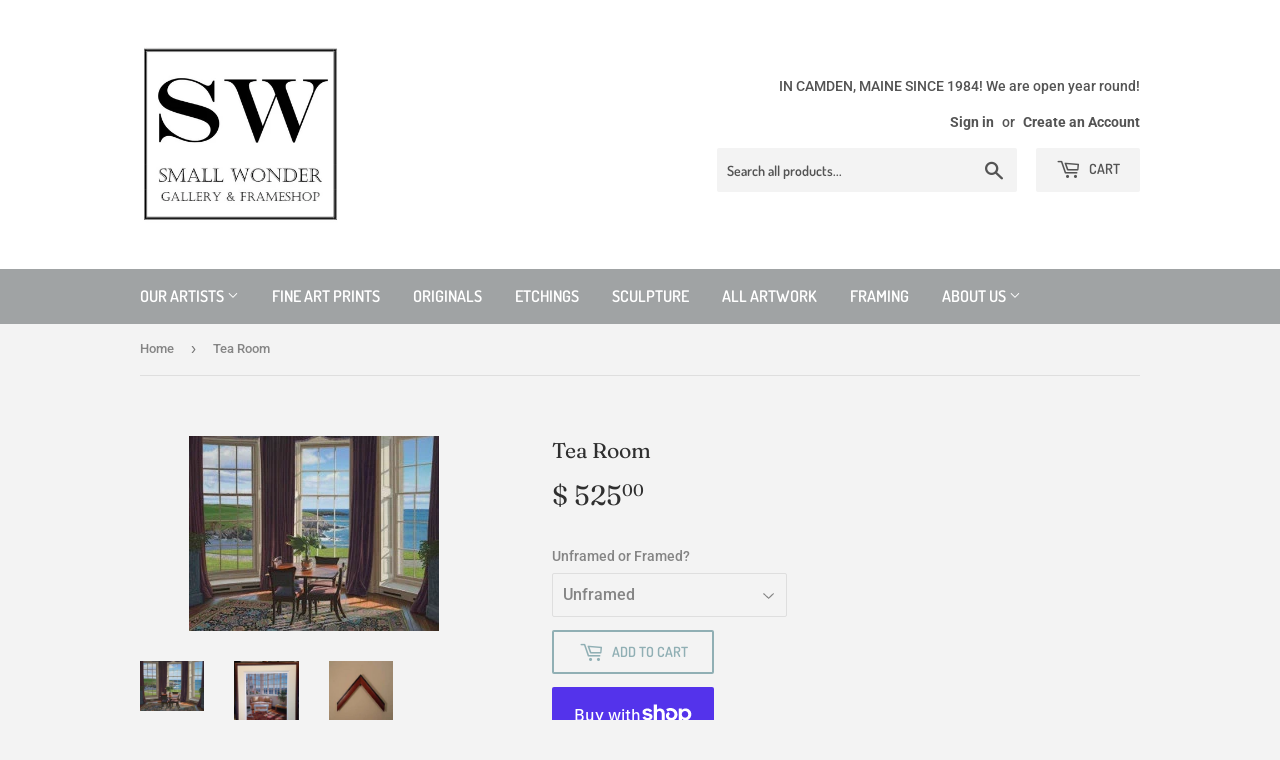

--- FILE ---
content_type: text/html; charset=utf-8
request_url: https://small-wonder-gallery.myshopify.com/products/tea-room
body_size: 16321
content:
<!doctype html>
<html class="no-touch no-js">
<head>
  <script>(function(H){H.className=H.className.replace(/\bno-js\b/,'js')})(document.documentElement)</script>
  <!-- Basic page needs ================================================== -->
  <meta charset="utf-8">
  <meta http-equiv="X-UA-Compatible" content="IE=edge,chrome=1">

  
  <link rel="shortcut icon" href="//small-wonder-gallery.myshopify.com/cdn/shop/files/Sq_Logo_32x32.jpg?v=1614329225" type="image/png" />
  

  <!-- Title and description ================================================== -->
  <title>
  Tea Room &ndash; Small Wonder Gallery
  </title>

  
    <meta name="description" content="Tea Room is a classic, elegant piece by Edward Gordon. Tea Room, a limited-edition giclee print, is 20&quot; x 25.5&quot; unframed; framed like the sample (of Garden Room) with a double acid-free mat and a dark wood frame with a black cap, it&#39;s approx. 29&quot; x 36&quot;. This piece also comes in a smaller size approximately 5.5&quot; x 7&quot;.">
  

  <!-- Product meta ================================================== -->
  <!-- /snippets/social-meta-tags.liquid -->




<meta property="og:site_name" content="Small Wonder Gallery">
<meta property="og:url" content="https://small-wonder-gallery.myshopify.com/products/tea-room">
<meta property="og:title" content="Tea Room">
<meta property="og:type" content="product">
<meta property="og:description" content="Tea Room is a classic, elegant piece by Edward Gordon. Tea Room, a limited-edition giclee print, is 20&quot; x 25.5&quot; unframed; framed like the sample (of Garden Room) with a double acid-free mat and a dark wood frame with a black cap, it&#39;s approx. 29&quot; x 36&quot;. This piece also comes in a smaller size approximately 5.5&quot; x 7&quot;.">

  <meta property="og:price:amount" content="525.00">
  <meta property="og:price:currency" content="USD">

<meta property="og:image" content="http://small-wonder-gallery.myshopify.com/cdn/shop/products/tearoom_1200x1200.jpg?v=1449603222"><meta property="og:image" content="http://small-wonder-gallery.myshopify.com/cdn/shop/products/garden_room_framed_c10d3742-6043-4f56-8402-9ad40843a1e8_1200x1200.JPG?v=1449603222"><meta property="og:image" content="http://small-wonder-gallery.myshopify.com/cdn/shop/products/WM2126_235x235_a485499a-b2da-411a-a573-18c9d03d5259_1200x1200.jpg?v=1449610958">
<meta property="og:image:secure_url" content="https://small-wonder-gallery.myshopify.com/cdn/shop/products/tearoom_1200x1200.jpg?v=1449603222"><meta property="og:image:secure_url" content="https://small-wonder-gallery.myshopify.com/cdn/shop/products/garden_room_framed_c10d3742-6043-4f56-8402-9ad40843a1e8_1200x1200.JPG?v=1449603222"><meta property="og:image:secure_url" content="https://small-wonder-gallery.myshopify.com/cdn/shop/products/WM2126_235x235_a485499a-b2da-411a-a573-18c9d03d5259_1200x1200.jpg?v=1449610958">


<meta name="twitter:card" content="summary_large_image">
<meta name="twitter:title" content="Tea Room">
<meta name="twitter:description" content="Tea Room is a classic, elegant piece by Edward Gordon. Tea Room, a limited-edition giclee print, is 20&quot; x 25.5&quot; unframed; framed like the sample (of Garden Room) with a double acid-free mat and a dark wood frame with a black cap, it&#39;s approx. 29&quot; x 36&quot;. This piece also comes in a smaller size approximately 5.5&quot; x 7&quot;.">


  <!-- Helpers ================================================== -->
  <link rel="canonical" href="https://small-wonder-gallery.myshopify.com/products/tea-room">
  <meta name="viewport" content="width=device-width,initial-scale=1">

  <!-- CSS ================================================== -->
  <link href="//small-wonder-gallery.myshopify.com/cdn/shop/t/3/assets/theme.scss.css?v=141026188794828015951762633377" rel="stylesheet" type="text/css" media="all" />

  <!-- Header hook for plugins ================================================== -->
  <script>window.performance && window.performance.mark && window.performance.mark('shopify.content_for_header.start');</script><meta id="shopify-digital-wallet" name="shopify-digital-wallet" content="/10463180/digital_wallets/dialog">
<meta name="shopify-checkout-api-token" content="ca3f035bca650f9e091625c0fdfef91c">
<link rel="alternate" type="application/json+oembed" href="https://small-wonder-gallery.myshopify.com/products/tea-room.oembed">
<script async="async" src="/checkouts/internal/preloads.js?locale=en-US"></script>
<link rel="preconnect" href="https://shop.app" crossorigin="anonymous">
<script async="async" src="https://shop.app/checkouts/internal/preloads.js?locale=en-US&shop_id=10463180" crossorigin="anonymous"></script>
<script id="shopify-features" type="application/json">{"accessToken":"ca3f035bca650f9e091625c0fdfef91c","betas":["rich-media-storefront-analytics"],"domain":"small-wonder-gallery.myshopify.com","predictiveSearch":true,"shopId":10463180,"locale":"en"}</script>
<script>var Shopify = Shopify || {};
Shopify.shop = "small-wonder-gallery.myshopify.com";
Shopify.locale = "en";
Shopify.currency = {"active":"USD","rate":"1.0"};
Shopify.country = "US";
Shopify.theme = {"name":"Supply","id":82938298452,"schema_name":"Supply","schema_version":"8.9.23","theme_store_id":679,"role":"main"};
Shopify.theme.handle = "null";
Shopify.theme.style = {"id":null,"handle":null};
Shopify.cdnHost = "small-wonder-gallery.myshopify.com/cdn";
Shopify.routes = Shopify.routes || {};
Shopify.routes.root = "/";</script>
<script type="module">!function(o){(o.Shopify=o.Shopify||{}).modules=!0}(window);</script>
<script>!function(o){function n(){var o=[];function n(){o.push(Array.prototype.slice.apply(arguments))}return n.q=o,n}var t=o.Shopify=o.Shopify||{};t.loadFeatures=n(),t.autoloadFeatures=n()}(window);</script>
<script>
  window.ShopifyPay = window.ShopifyPay || {};
  window.ShopifyPay.apiHost = "shop.app\/pay";
  window.ShopifyPay.redirectState = null;
</script>
<script id="shop-js-analytics" type="application/json">{"pageType":"product"}</script>
<script defer="defer" async type="module" src="//small-wonder-gallery.myshopify.com/cdn/shopifycloud/shop-js/modules/v2/client.init-shop-cart-sync_IZsNAliE.en.esm.js"></script>
<script defer="defer" async type="module" src="//small-wonder-gallery.myshopify.com/cdn/shopifycloud/shop-js/modules/v2/chunk.common_0OUaOowp.esm.js"></script>
<script type="module">
  await import("//small-wonder-gallery.myshopify.com/cdn/shopifycloud/shop-js/modules/v2/client.init-shop-cart-sync_IZsNAliE.en.esm.js");
await import("//small-wonder-gallery.myshopify.com/cdn/shopifycloud/shop-js/modules/v2/chunk.common_0OUaOowp.esm.js");

  window.Shopify.SignInWithShop?.initShopCartSync?.({"fedCMEnabled":true,"windoidEnabled":true});

</script>
<script>
  window.Shopify = window.Shopify || {};
  if (!window.Shopify.featureAssets) window.Shopify.featureAssets = {};
  window.Shopify.featureAssets['shop-js'] = {"shop-cart-sync":["modules/v2/client.shop-cart-sync_DLOhI_0X.en.esm.js","modules/v2/chunk.common_0OUaOowp.esm.js"],"init-fed-cm":["modules/v2/client.init-fed-cm_C6YtU0w6.en.esm.js","modules/v2/chunk.common_0OUaOowp.esm.js"],"shop-button":["modules/v2/client.shop-button_BCMx7GTG.en.esm.js","modules/v2/chunk.common_0OUaOowp.esm.js"],"shop-cash-offers":["modules/v2/client.shop-cash-offers_BT26qb5j.en.esm.js","modules/v2/chunk.common_0OUaOowp.esm.js","modules/v2/chunk.modal_CGo_dVj3.esm.js"],"init-windoid":["modules/v2/client.init-windoid_B9PkRMql.en.esm.js","modules/v2/chunk.common_0OUaOowp.esm.js"],"init-shop-email-lookup-coordinator":["modules/v2/client.init-shop-email-lookup-coordinator_DZkqjsbU.en.esm.js","modules/v2/chunk.common_0OUaOowp.esm.js"],"shop-toast-manager":["modules/v2/client.shop-toast-manager_Di2EnuM7.en.esm.js","modules/v2/chunk.common_0OUaOowp.esm.js"],"shop-login-button":["modules/v2/client.shop-login-button_BtqW_SIO.en.esm.js","modules/v2/chunk.common_0OUaOowp.esm.js","modules/v2/chunk.modal_CGo_dVj3.esm.js"],"avatar":["modules/v2/client.avatar_BTnouDA3.en.esm.js"],"pay-button":["modules/v2/client.pay-button_CWa-C9R1.en.esm.js","modules/v2/chunk.common_0OUaOowp.esm.js"],"init-shop-cart-sync":["modules/v2/client.init-shop-cart-sync_IZsNAliE.en.esm.js","modules/v2/chunk.common_0OUaOowp.esm.js"],"init-customer-accounts":["modules/v2/client.init-customer-accounts_DenGwJTU.en.esm.js","modules/v2/client.shop-login-button_BtqW_SIO.en.esm.js","modules/v2/chunk.common_0OUaOowp.esm.js","modules/v2/chunk.modal_CGo_dVj3.esm.js"],"init-shop-for-new-customer-accounts":["modules/v2/client.init-shop-for-new-customer-accounts_JdHXxpS9.en.esm.js","modules/v2/client.shop-login-button_BtqW_SIO.en.esm.js","modules/v2/chunk.common_0OUaOowp.esm.js","modules/v2/chunk.modal_CGo_dVj3.esm.js"],"init-customer-accounts-sign-up":["modules/v2/client.init-customer-accounts-sign-up_D6__K_p8.en.esm.js","modules/v2/client.shop-login-button_BtqW_SIO.en.esm.js","modules/v2/chunk.common_0OUaOowp.esm.js","modules/v2/chunk.modal_CGo_dVj3.esm.js"],"checkout-modal":["modules/v2/client.checkout-modal_C_ZQDY6s.en.esm.js","modules/v2/chunk.common_0OUaOowp.esm.js","modules/v2/chunk.modal_CGo_dVj3.esm.js"],"shop-follow-button":["modules/v2/client.shop-follow-button_XetIsj8l.en.esm.js","modules/v2/chunk.common_0OUaOowp.esm.js","modules/v2/chunk.modal_CGo_dVj3.esm.js"],"lead-capture":["modules/v2/client.lead-capture_DvA72MRN.en.esm.js","modules/v2/chunk.common_0OUaOowp.esm.js","modules/v2/chunk.modal_CGo_dVj3.esm.js"],"shop-login":["modules/v2/client.shop-login_ClXNxyh6.en.esm.js","modules/v2/chunk.common_0OUaOowp.esm.js","modules/v2/chunk.modal_CGo_dVj3.esm.js"],"payment-terms":["modules/v2/client.payment-terms_CNlwjfZz.en.esm.js","modules/v2/chunk.common_0OUaOowp.esm.js","modules/v2/chunk.modal_CGo_dVj3.esm.js"]};
</script>
<script id="__st">var __st={"a":10463180,"offset":-18000,"reqid":"8cd03ba8-78ed-4721-b256-760d8f196342-1768527137","pageurl":"small-wonder-gallery.myshopify.com\/products\/tea-room","u":"eb695d5a0a9e","p":"product","rtyp":"product","rid":4024159238};</script>
<script>window.ShopifyPaypalV4VisibilityTracking = true;</script>
<script id="captcha-bootstrap">!function(){'use strict';const t='contact',e='account',n='new_comment',o=[[t,t],['blogs',n],['comments',n],[t,'customer']],c=[[e,'customer_login'],[e,'guest_login'],[e,'recover_customer_password'],[e,'create_customer']],r=t=>t.map((([t,e])=>`form[action*='/${t}']:not([data-nocaptcha='true']) input[name='form_type'][value='${e}']`)).join(','),a=t=>()=>t?[...document.querySelectorAll(t)].map((t=>t.form)):[];function s(){const t=[...o],e=r(t);return a(e)}const i='password',u='form_key',d=['recaptcha-v3-token','g-recaptcha-response','h-captcha-response',i],f=()=>{try{return window.sessionStorage}catch{return}},m='__shopify_v',_=t=>t.elements[u];function p(t,e,n=!1){try{const o=window.sessionStorage,c=JSON.parse(o.getItem(e)),{data:r}=function(t){const{data:e,action:n}=t;return t[m]||n?{data:e,action:n}:{data:t,action:n}}(c);for(const[e,n]of Object.entries(r))t.elements[e]&&(t.elements[e].value=n);n&&o.removeItem(e)}catch(o){console.error('form repopulation failed',{error:o})}}const l='form_type',E='cptcha';function T(t){t.dataset[E]=!0}const w=window,h=w.document,L='Shopify',v='ce_forms',y='captcha';let A=!1;((t,e)=>{const n=(g='f06e6c50-85a8-45c8-87d0-21a2b65856fe',I='https://cdn.shopify.com/shopifycloud/storefront-forms-hcaptcha/ce_storefront_forms_captcha_hcaptcha.v1.5.2.iife.js',D={infoText:'Protected by hCaptcha',privacyText:'Privacy',termsText:'Terms'},(t,e,n)=>{const o=w[L][v],c=o.bindForm;if(c)return c(t,g,e,D).then(n);var r;o.q.push([[t,g,e,D],n]),r=I,A||(h.body.append(Object.assign(h.createElement('script'),{id:'captcha-provider',async:!0,src:r})),A=!0)});var g,I,D;w[L]=w[L]||{},w[L][v]=w[L][v]||{},w[L][v].q=[],w[L][y]=w[L][y]||{},w[L][y].protect=function(t,e){n(t,void 0,e),T(t)},Object.freeze(w[L][y]),function(t,e,n,w,h,L){const[v,y,A,g]=function(t,e,n){const i=e?o:[],u=t?c:[],d=[...i,...u],f=r(d),m=r(i),_=r(d.filter((([t,e])=>n.includes(e))));return[a(f),a(m),a(_),s()]}(w,h,L),I=t=>{const e=t.target;return e instanceof HTMLFormElement?e:e&&e.form},D=t=>v().includes(t);t.addEventListener('submit',(t=>{const e=I(t);if(!e)return;const n=D(e)&&!e.dataset.hcaptchaBound&&!e.dataset.recaptchaBound,o=_(e),c=g().includes(e)&&(!o||!o.value);(n||c)&&t.preventDefault(),c&&!n&&(function(t){try{if(!f())return;!function(t){const e=f();if(!e)return;const n=_(t);if(!n)return;const o=n.value;o&&e.removeItem(o)}(t);const e=Array.from(Array(32),(()=>Math.random().toString(36)[2])).join('');!function(t,e){_(t)||t.append(Object.assign(document.createElement('input'),{type:'hidden',name:u})),t.elements[u].value=e}(t,e),function(t,e){const n=f();if(!n)return;const o=[...t.querySelectorAll(`input[type='${i}']`)].map((({name:t})=>t)),c=[...d,...o],r={};for(const[a,s]of new FormData(t).entries())c.includes(a)||(r[a]=s);n.setItem(e,JSON.stringify({[m]:1,action:t.action,data:r}))}(t,e)}catch(e){console.error('failed to persist form',e)}}(e),e.submit())}));const S=(t,e)=>{t&&!t.dataset[E]&&(n(t,e.some((e=>e===t))),T(t))};for(const o of['focusin','change'])t.addEventListener(o,(t=>{const e=I(t);D(e)&&S(e,y())}));const B=e.get('form_key'),M=e.get(l),P=B&&M;t.addEventListener('DOMContentLoaded',(()=>{const t=y();if(P)for(const e of t)e.elements[l].value===M&&p(e,B);[...new Set([...A(),...v().filter((t=>'true'===t.dataset.shopifyCaptcha))])].forEach((e=>S(e,t)))}))}(h,new URLSearchParams(w.location.search),n,t,e,['guest_login'])})(!0,!0)}();</script>
<script integrity="sha256-4kQ18oKyAcykRKYeNunJcIwy7WH5gtpwJnB7kiuLZ1E=" data-source-attribution="shopify.loadfeatures" defer="defer" src="//small-wonder-gallery.myshopify.com/cdn/shopifycloud/storefront/assets/storefront/load_feature-a0a9edcb.js" crossorigin="anonymous"></script>
<script crossorigin="anonymous" defer="defer" src="//small-wonder-gallery.myshopify.com/cdn/shopifycloud/storefront/assets/shopify_pay/storefront-65b4c6d7.js?v=20250812"></script>
<script data-source-attribution="shopify.dynamic_checkout.dynamic.init">var Shopify=Shopify||{};Shopify.PaymentButton=Shopify.PaymentButton||{isStorefrontPortableWallets:!0,init:function(){window.Shopify.PaymentButton.init=function(){};var t=document.createElement("script");t.src="https://small-wonder-gallery.myshopify.com/cdn/shopifycloud/portable-wallets/latest/portable-wallets.en.js",t.type="module",document.head.appendChild(t)}};
</script>
<script data-source-attribution="shopify.dynamic_checkout.buyer_consent">
  function portableWalletsHideBuyerConsent(e){var t=document.getElementById("shopify-buyer-consent"),n=document.getElementById("shopify-subscription-policy-button");t&&n&&(t.classList.add("hidden"),t.setAttribute("aria-hidden","true"),n.removeEventListener("click",e))}function portableWalletsShowBuyerConsent(e){var t=document.getElementById("shopify-buyer-consent"),n=document.getElementById("shopify-subscription-policy-button");t&&n&&(t.classList.remove("hidden"),t.removeAttribute("aria-hidden"),n.addEventListener("click",e))}window.Shopify?.PaymentButton&&(window.Shopify.PaymentButton.hideBuyerConsent=portableWalletsHideBuyerConsent,window.Shopify.PaymentButton.showBuyerConsent=portableWalletsShowBuyerConsent);
</script>
<script>
  function portableWalletsCleanup(e){e&&e.src&&console.error("Failed to load portable wallets script "+e.src);var t=document.querySelectorAll("shopify-accelerated-checkout .shopify-payment-button__skeleton, shopify-accelerated-checkout-cart .wallet-cart-button__skeleton"),e=document.getElementById("shopify-buyer-consent");for(let e=0;e<t.length;e++)t[e].remove();e&&e.remove()}function portableWalletsNotLoadedAsModule(e){e instanceof ErrorEvent&&"string"==typeof e.message&&e.message.includes("import.meta")&&"string"==typeof e.filename&&e.filename.includes("portable-wallets")&&(window.removeEventListener("error",portableWalletsNotLoadedAsModule),window.Shopify.PaymentButton.failedToLoad=e,"loading"===document.readyState?document.addEventListener("DOMContentLoaded",window.Shopify.PaymentButton.init):window.Shopify.PaymentButton.init())}window.addEventListener("error",portableWalletsNotLoadedAsModule);
</script>

<script type="module" src="https://small-wonder-gallery.myshopify.com/cdn/shopifycloud/portable-wallets/latest/portable-wallets.en.js" onError="portableWalletsCleanup(this)" crossorigin="anonymous"></script>
<script nomodule>
  document.addEventListener("DOMContentLoaded", portableWalletsCleanup);
</script>

<link id="shopify-accelerated-checkout-styles" rel="stylesheet" media="screen" href="https://small-wonder-gallery.myshopify.com/cdn/shopifycloud/portable-wallets/latest/accelerated-checkout-backwards-compat.css" crossorigin="anonymous">
<style id="shopify-accelerated-checkout-cart">
        #shopify-buyer-consent {
  margin-top: 1em;
  display: inline-block;
  width: 100%;
}

#shopify-buyer-consent.hidden {
  display: none;
}

#shopify-subscription-policy-button {
  background: none;
  border: none;
  padding: 0;
  text-decoration: underline;
  font-size: inherit;
  cursor: pointer;
}

#shopify-subscription-policy-button::before {
  box-shadow: none;
}

      </style>

<script>window.performance && window.performance.mark && window.performance.mark('shopify.content_for_header.end');</script>

  
  

  <script src="//small-wonder-gallery.myshopify.com/cdn/shop/t/3/assets/jquery-2.2.3.min.js?v=58211863146907186831591464447" type="text/javascript"></script>

  <script src="//small-wonder-gallery.myshopify.com/cdn/shop/t/3/assets/lazysizes.min.js?v=8147953233334221341591464448" async="async"></script>
  <script src="//small-wonder-gallery.myshopify.com/cdn/shop/t/3/assets/vendor.js?v=106177282645720727331591464450" defer="defer"></script>
  <script src="//small-wonder-gallery.myshopify.com/cdn/shop/t/3/assets/theme.js?v=92575746960628873701591918427" defer="defer"></script>


<link href="https://monorail-edge.shopifysvc.com" rel="dns-prefetch">
<script>(function(){if ("sendBeacon" in navigator && "performance" in window) {try {var session_token_from_headers = performance.getEntriesByType('navigation')[0].serverTiming.find(x => x.name == '_s').description;} catch {var session_token_from_headers = undefined;}var session_cookie_matches = document.cookie.match(/_shopify_s=([^;]*)/);var session_token_from_cookie = session_cookie_matches && session_cookie_matches.length === 2 ? session_cookie_matches[1] : "";var session_token = session_token_from_headers || session_token_from_cookie || "";function handle_abandonment_event(e) {var entries = performance.getEntries().filter(function(entry) {return /monorail-edge.shopifysvc.com/.test(entry.name);});if (!window.abandonment_tracked && entries.length === 0) {window.abandonment_tracked = true;var currentMs = Date.now();var navigation_start = performance.timing.navigationStart;var payload = {shop_id: 10463180,url: window.location.href,navigation_start,duration: currentMs - navigation_start,session_token,page_type: "product"};window.navigator.sendBeacon("https://monorail-edge.shopifysvc.com/v1/produce", JSON.stringify({schema_id: "online_store_buyer_site_abandonment/1.1",payload: payload,metadata: {event_created_at_ms: currentMs,event_sent_at_ms: currentMs}}));}}window.addEventListener('pagehide', handle_abandonment_event);}}());</script>
<script id="web-pixels-manager-setup">(function e(e,d,r,n,o){if(void 0===o&&(o={}),!Boolean(null===(a=null===(i=window.Shopify)||void 0===i?void 0:i.analytics)||void 0===a?void 0:a.replayQueue)){var i,a;window.Shopify=window.Shopify||{};var t=window.Shopify;t.analytics=t.analytics||{};var s=t.analytics;s.replayQueue=[],s.publish=function(e,d,r){return s.replayQueue.push([e,d,r]),!0};try{self.performance.mark("wpm:start")}catch(e){}var l=function(){var e={modern:/Edge?\/(1{2}[4-9]|1[2-9]\d|[2-9]\d{2}|\d{4,})\.\d+(\.\d+|)|Firefox\/(1{2}[4-9]|1[2-9]\d|[2-9]\d{2}|\d{4,})\.\d+(\.\d+|)|Chrom(ium|e)\/(9{2}|\d{3,})\.\d+(\.\d+|)|(Maci|X1{2}).+ Version\/(15\.\d+|(1[6-9]|[2-9]\d|\d{3,})\.\d+)([,.]\d+|)( \(\w+\)|)( Mobile\/\w+|) Safari\/|Chrome.+OPR\/(9{2}|\d{3,})\.\d+\.\d+|(CPU[ +]OS|iPhone[ +]OS|CPU[ +]iPhone|CPU IPhone OS|CPU iPad OS)[ +]+(15[._]\d+|(1[6-9]|[2-9]\d|\d{3,})[._]\d+)([._]\d+|)|Android:?[ /-](13[3-9]|1[4-9]\d|[2-9]\d{2}|\d{4,})(\.\d+|)(\.\d+|)|Android.+Firefox\/(13[5-9]|1[4-9]\d|[2-9]\d{2}|\d{4,})\.\d+(\.\d+|)|Android.+Chrom(ium|e)\/(13[3-9]|1[4-9]\d|[2-9]\d{2}|\d{4,})\.\d+(\.\d+|)|SamsungBrowser\/([2-9]\d|\d{3,})\.\d+/,legacy:/Edge?\/(1[6-9]|[2-9]\d|\d{3,})\.\d+(\.\d+|)|Firefox\/(5[4-9]|[6-9]\d|\d{3,})\.\d+(\.\d+|)|Chrom(ium|e)\/(5[1-9]|[6-9]\d|\d{3,})\.\d+(\.\d+|)([\d.]+$|.*Safari\/(?![\d.]+ Edge\/[\d.]+$))|(Maci|X1{2}).+ Version\/(10\.\d+|(1[1-9]|[2-9]\d|\d{3,})\.\d+)([,.]\d+|)( \(\w+\)|)( Mobile\/\w+|) Safari\/|Chrome.+OPR\/(3[89]|[4-9]\d|\d{3,})\.\d+\.\d+|(CPU[ +]OS|iPhone[ +]OS|CPU[ +]iPhone|CPU IPhone OS|CPU iPad OS)[ +]+(10[._]\d+|(1[1-9]|[2-9]\d|\d{3,})[._]\d+)([._]\d+|)|Android:?[ /-](13[3-9]|1[4-9]\d|[2-9]\d{2}|\d{4,})(\.\d+|)(\.\d+|)|Mobile Safari.+OPR\/([89]\d|\d{3,})\.\d+\.\d+|Android.+Firefox\/(13[5-9]|1[4-9]\d|[2-9]\d{2}|\d{4,})\.\d+(\.\d+|)|Android.+Chrom(ium|e)\/(13[3-9]|1[4-9]\d|[2-9]\d{2}|\d{4,})\.\d+(\.\d+|)|Android.+(UC? ?Browser|UCWEB|U3)[ /]?(15\.([5-9]|\d{2,})|(1[6-9]|[2-9]\d|\d{3,})\.\d+)\.\d+|SamsungBrowser\/(5\.\d+|([6-9]|\d{2,})\.\d+)|Android.+MQ{2}Browser\/(14(\.(9|\d{2,})|)|(1[5-9]|[2-9]\d|\d{3,})(\.\d+|))(\.\d+|)|K[Aa][Ii]OS\/(3\.\d+|([4-9]|\d{2,})\.\d+)(\.\d+|)/},d=e.modern,r=e.legacy,n=navigator.userAgent;return n.match(d)?"modern":n.match(r)?"legacy":"unknown"}(),u="modern"===l?"modern":"legacy",c=(null!=n?n:{modern:"",legacy:""})[u],f=function(e){return[e.baseUrl,"/wpm","/b",e.hashVersion,"modern"===e.buildTarget?"m":"l",".js"].join("")}({baseUrl:d,hashVersion:r,buildTarget:u}),m=function(e){var d=e.version,r=e.bundleTarget,n=e.surface,o=e.pageUrl,i=e.monorailEndpoint;return{emit:function(e){var a=e.status,t=e.errorMsg,s=(new Date).getTime(),l=JSON.stringify({metadata:{event_sent_at_ms:s},events:[{schema_id:"web_pixels_manager_load/3.1",payload:{version:d,bundle_target:r,page_url:o,status:a,surface:n,error_msg:t},metadata:{event_created_at_ms:s}}]});if(!i)return console&&console.warn&&console.warn("[Web Pixels Manager] No Monorail endpoint provided, skipping logging."),!1;try{return self.navigator.sendBeacon.bind(self.navigator)(i,l)}catch(e){}var u=new XMLHttpRequest;try{return u.open("POST",i,!0),u.setRequestHeader("Content-Type","text/plain"),u.send(l),!0}catch(e){return console&&console.warn&&console.warn("[Web Pixels Manager] Got an unhandled error while logging to Monorail."),!1}}}}({version:r,bundleTarget:l,surface:e.surface,pageUrl:self.location.href,monorailEndpoint:e.monorailEndpoint});try{o.browserTarget=l,function(e){var d=e.src,r=e.async,n=void 0===r||r,o=e.onload,i=e.onerror,a=e.sri,t=e.scriptDataAttributes,s=void 0===t?{}:t,l=document.createElement("script"),u=document.querySelector("head"),c=document.querySelector("body");if(l.async=n,l.src=d,a&&(l.integrity=a,l.crossOrigin="anonymous"),s)for(var f in s)if(Object.prototype.hasOwnProperty.call(s,f))try{l.dataset[f]=s[f]}catch(e){}if(o&&l.addEventListener("load",o),i&&l.addEventListener("error",i),u)u.appendChild(l);else{if(!c)throw new Error("Did not find a head or body element to append the script");c.appendChild(l)}}({src:f,async:!0,onload:function(){if(!function(){var e,d;return Boolean(null===(d=null===(e=window.Shopify)||void 0===e?void 0:e.analytics)||void 0===d?void 0:d.initialized)}()){var d=window.webPixelsManager.init(e)||void 0;if(d){var r=window.Shopify.analytics;r.replayQueue.forEach((function(e){var r=e[0],n=e[1],o=e[2];d.publishCustomEvent(r,n,o)})),r.replayQueue=[],r.publish=d.publishCustomEvent,r.visitor=d.visitor,r.initialized=!0}}},onerror:function(){return m.emit({status:"failed",errorMsg:"".concat(f," has failed to load")})},sri:function(e){var d=/^sha384-[A-Za-z0-9+/=]+$/;return"string"==typeof e&&d.test(e)}(c)?c:"",scriptDataAttributes:o}),m.emit({status:"loading"})}catch(e){m.emit({status:"failed",errorMsg:(null==e?void 0:e.message)||"Unknown error"})}}})({shopId: 10463180,storefrontBaseUrl: "https://small-wonder-gallery.myshopify.com",extensionsBaseUrl: "https://extensions.shopifycdn.com/cdn/shopifycloud/web-pixels-manager",monorailEndpoint: "https://monorail-edge.shopifysvc.com/unstable/produce_batch",surface: "storefront-renderer",enabledBetaFlags: ["2dca8a86"],webPixelsConfigList: [{"id":"shopify-app-pixel","configuration":"{}","eventPayloadVersion":"v1","runtimeContext":"STRICT","scriptVersion":"0450","apiClientId":"shopify-pixel","type":"APP","privacyPurposes":["ANALYTICS","MARKETING"]},{"id":"shopify-custom-pixel","eventPayloadVersion":"v1","runtimeContext":"LAX","scriptVersion":"0450","apiClientId":"shopify-pixel","type":"CUSTOM","privacyPurposes":["ANALYTICS","MARKETING"]}],isMerchantRequest: false,initData: {"shop":{"name":"Small Wonder Gallery","paymentSettings":{"currencyCode":"USD"},"myshopifyDomain":"small-wonder-gallery.myshopify.com","countryCode":"US","storefrontUrl":"https:\/\/small-wonder-gallery.myshopify.com"},"customer":null,"cart":null,"checkout":null,"productVariants":[{"price":{"amount":525.0,"currencyCode":"USD"},"product":{"title":"Tea Room","vendor":"Small Wonder Gallery","id":"4024159238","untranslatedTitle":"Tea Room","url":"\/products\/tea-room","type":""},"id":"12142265478","image":{"src":"\/\/small-wonder-gallery.myshopify.com\/cdn\/shop\/products\/tearoom.jpg?v=1449603222"},"sku":"","title":"Unframed","untranslatedTitle":"Unframed"},{"price":{"amount":795.0,"currencyCode":"USD"},"product":{"title":"Tea Room","vendor":"Small Wonder Gallery","id":"4024159238","untranslatedTitle":"Tea Room","url":"\/products\/tea-room","type":""},"id":"12142265542","image":{"src":"\/\/small-wonder-gallery.myshopify.com\/cdn\/shop\/products\/WM2126_235x235_a485499a-b2da-411a-a573-18c9d03d5259.jpg?v=1449610958"},"sku":"","title":"Framed","untranslatedTitle":"Framed"}],"purchasingCompany":null},},"https://small-wonder-gallery.myshopify.com/cdn","fcfee988w5aeb613cpc8e4bc33m6693e112",{"modern":"","legacy":""},{"shopId":"10463180","storefrontBaseUrl":"https:\/\/small-wonder-gallery.myshopify.com","extensionBaseUrl":"https:\/\/extensions.shopifycdn.com\/cdn\/shopifycloud\/web-pixels-manager","surface":"storefront-renderer","enabledBetaFlags":"[\"2dca8a86\"]","isMerchantRequest":"false","hashVersion":"fcfee988w5aeb613cpc8e4bc33m6693e112","publish":"custom","events":"[[\"page_viewed\",{}],[\"product_viewed\",{\"productVariant\":{\"price\":{\"amount\":525.0,\"currencyCode\":\"USD\"},\"product\":{\"title\":\"Tea Room\",\"vendor\":\"Small Wonder Gallery\",\"id\":\"4024159238\",\"untranslatedTitle\":\"Tea Room\",\"url\":\"\/products\/tea-room\",\"type\":\"\"},\"id\":\"12142265478\",\"image\":{\"src\":\"\/\/small-wonder-gallery.myshopify.com\/cdn\/shop\/products\/tearoom.jpg?v=1449603222\"},\"sku\":\"\",\"title\":\"Unframed\",\"untranslatedTitle\":\"Unframed\"}}]]"});</script><script>
  window.ShopifyAnalytics = window.ShopifyAnalytics || {};
  window.ShopifyAnalytics.meta = window.ShopifyAnalytics.meta || {};
  window.ShopifyAnalytics.meta.currency = 'USD';
  var meta = {"product":{"id":4024159238,"gid":"gid:\/\/shopify\/Product\/4024159238","vendor":"Small Wonder Gallery","type":"","handle":"tea-room","variants":[{"id":12142265478,"price":52500,"name":"Tea Room - Unframed","public_title":"Unframed","sku":""},{"id":12142265542,"price":79500,"name":"Tea Room - Framed","public_title":"Framed","sku":""}],"remote":false},"page":{"pageType":"product","resourceType":"product","resourceId":4024159238,"requestId":"8cd03ba8-78ed-4721-b256-760d8f196342-1768527137"}};
  for (var attr in meta) {
    window.ShopifyAnalytics.meta[attr] = meta[attr];
  }
</script>
<script class="analytics">
  (function () {
    var customDocumentWrite = function(content) {
      var jquery = null;

      if (window.jQuery) {
        jquery = window.jQuery;
      } else if (window.Checkout && window.Checkout.$) {
        jquery = window.Checkout.$;
      }

      if (jquery) {
        jquery('body').append(content);
      }
    };

    var hasLoggedConversion = function(token) {
      if (token) {
        return document.cookie.indexOf('loggedConversion=' + token) !== -1;
      }
      return false;
    }

    var setCookieIfConversion = function(token) {
      if (token) {
        var twoMonthsFromNow = new Date(Date.now());
        twoMonthsFromNow.setMonth(twoMonthsFromNow.getMonth() + 2);

        document.cookie = 'loggedConversion=' + token + '; expires=' + twoMonthsFromNow;
      }
    }

    var trekkie = window.ShopifyAnalytics.lib = window.trekkie = window.trekkie || [];
    if (trekkie.integrations) {
      return;
    }
    trekkie.methods = [
      'identify',
      'page',
      'ready',
      'track',
      'trackForm',
      'trackLink'
    ];
    trekkie.factory = function(method) {
      return function() {
        var args = Array.prototype.slice.call(arguments);
        args.unshift(method);
        trekkie.push(args);
        return trekkie;
      };
    };
    for (var i = 0; i < trekkie.methods.length; i++) {
      var key = trekkie.methods[i];
      trekkie[key] = trekkie.factory(key);
    }
    trekkie.load = function(config) {
      trekkie.config = config || {};
      trekkie.config.initialDocumentCookie = document.cookie;
      var first = document.getElementsByTagName('script')[0];
      var script = document.createElement('script');
      script.type = 'text/javascript';
      script.onerror = function(e) {
        var scriptFallback = document.createElement('script');
        scriptFallback.type = 'text/javascript';
        scriptFallback.onerror = function(error) {
                var Monorail = {
      produce: function produce(monorailDomain, schemaId, payload) {
        var currentMs = new Date().getTime();
        var event = {
          schema_id: schemaId,
          payload: payload,
          metadata: {
            event_created_at_ms: currentMs,
            event_sent_at_ms: currentMs
          }
        };
        return Monorail.sendRequest("https://" + monorailDomain + "/v1/produce", JSON.stringify(event));
      },
      sendRequest: function sendRequest(endpointUrl, payload) {
        // Try the sendBeacon API
        if (window && window.navigator && typeof window.navigator.sendBeacon === 'function' && typeof window.Blob === 'function' && !Monorail.isIos12()) {
          var blobData = new window.Blob([payload], {
            type: 'text/plain'
          });

          if (window.navigator.sendBeacon(endpointUrl, blobData)) {
            return true;
          } // sendBeacon was not successful

        } // XHR beacon

        var xhr = new XMLHttpRequest();

        try {
          xhr.open('POST', endpointUrl);
          xhr.setRequestHeader('Content-Type', 'text/plain');
          xhr.send(payload);
        } catch (e) {
          console.log(e);
        }

        return false;
      },
      isIos12: function isIos12() {
        return window.navigator.userAgent.lastIndexOf('iPhone; CPU iPhone OS 12_') !== -1 || window.navigator.userAgent.lastIndexOf('iPad; CPU OS 12_') !== -1;
      }
    };
    Monorail.produce('monorail-edge.shopifysvc.com',
      'trekkie_storefront_load_errors/1.1',
      {shop_id: 10463180,
      theme_id: 82938298452,
      app_name: "storefront",
      context_url: window.location.href,
      source_url: "//small-wonder-gallery.myshopify.com/cdn/s/trekkie.storefront.cd680fe47e6c39ca5d5df5f0a32d569bc48c0f27.min.js"});

        };
        scriptFallback.async = true;
        scriptFallback.src = '//small-wonder-gallery.myshopify.com/cdn/s/trekkie.storefront.cd680fe47e6c39ca5d5df5f0a32d569bc48c0f27.min.js';
        first.parentNode.insertBefore(scriptFallback, first);
      };
      script.async = true;
      script.src = '//small-wonder-gallery.myshopify.com/cdn/s/trekkie.storefront.cd680fe47e6c39ca5d5df5f0a32d569bc48c0f27.min.js';
      first.parentNode.insertBefore(script, first);
    };
    trekkie.load(
      {"Trekkie":{"appName":"storefront","development":false,"defaultAttributes":{"shopId":10463180,"isMerchantRequest":null,"themeId":82938298452,"themeCityHash":"6599813219345601179","contentLanguage":"en","currency":"USD","eventMetadataId":"6b34c6dd-d654-41fa-99fc-b00a1127c04c"},"isServerSideCookieWritingEnabled":true,"monorailRegion":"shop_domain","enabledBetaFlags":["65f19447"]},"Session Attribution":{},"S2S":{"facebookCapiEnabled":false,"source":"trekkie-storefront-renderer","apiClientId":580111}}
    );

    var loaded = false;
    trekkie.ready(function() {
      if (loaded) return;
      loaded = true;

      window.ShopifyAnalytics.lib = window.trekkie;

      var originalDocumentWrite = document.write;
      document.write = customDocumentWrite;
      try { window.ShopifyAnalytics.merchantGoogleAnalytics.call(this); } catch(error) {};
      document.write = originalDocumentWrite;

      window.ShopifyAnalytics.lib.page(null,{"pageType":"product","resourceType":"product","resourceId":4024159238,"requestId":"8cd03ba8-78ed-4721-b256-760d8f196342-1768527137","shopifyEmitted":true});

      var match = window.location.pathname.match(/checkouts\/(.+)\/(thank_you|post_purchase)/)
      var token = match? match[1]: undefined;
      if (!hasLoggedConversion(token)) {
        setCookieIfConversion(token);
        window.ShopifyAnalytics.lib.track("Viewed Product",{"currency":"USD","variantId":12142265478,"productId":4024159238,"productGid":"gid:\/\/shopify\/Product\/4024159238","name":"Tea Room - Unframed","price":"525.00","sku":"","brand":"Small Wonder Gallery","variant":"Unframed","category":"","nonInteraction":true,"remote":false},undefined,undefined,{"shopifyEmitted":true});
      window.ShopifyAnalytics.lib.track("monorail:\/\/trekkie_storefront_viewed_product\/1.1",{"currency":"USD","variantId":12142265478,"productId":4024159238,"productGid":"gid:\/\/shopify\/Product\/4024159238","name":"Tea Room - Unframed","price":"525.00","sku":"","brand":"Small Wonder Gallery","variant":"Unframed","category":"","nonInteraction":true,"remote":false,"referer":"https:\/\/small-wonder-gallery.myshopify.com\/products\/tea-room"});
      }
    });


        var eventsListenerScript = document.createElement('script');
        eventsListenerScript.async = true;
        eventsListenerScript.src = "//small-wonder-gallery.myshopify.com/cdn/shopifycloud/storefront/assets/shop_events_listener-3da45d37.js";
        document.getElementsByTagName('head')[0].appendChild(eventsListenerScript);

})();</script>
<script
  defer
  src="https://small-wonder-gallery.myshopify.com/cdn/shopifycloud/perf-kit/shopify-perf-kit-3.0.3.min.js"
  data-application="storefront-renderer"
  data-shop-id="10463180"
  data-render-region="gcp-us-central1"
  data-page-type="product"
  data-theme-instance-id="82938298452"
  data-theme-name="Supply"
  data-theme-version="8.9.23"
  data-monorail-region="shop_domain"
  data-resource-timing-sampling-rate="10"
  data-shs="true"
  data-shs-beacon="true"
  data-shs-export-with-fetch="true"
  data-shs-logs-sample-rate="1"
  data-shs-beacon-endpoint="https://small-wonder-gallery.myshopify.com/api/collect"
></script>
</head>

<body id="tea-room" class="template-product">

  <div id="shopify-section-header" class="shopify-section header-section"><header class="site-header" role="banner" data-section-id="header" data-section-type="header-section">
  <div class="wrapper">

    <div class="grid--full">
      <div class="grid-item large--one-half">
        
          <div class="h1 header-logo" itemscope itemtype="http://schema.org/Organization">
        
          
          

          <a href="/" itemprop="url">
            <div class="lazyload__image-wrapper no-js header-logo__image" style="max-width:200px;">
              <div style="padding-top:89.49275362318839%;">
                <img class="lazyload js"
                  data-src="//small-wonder-gallery.myshopify.com/cdn/shop/files/Sq_Logo_{width}x.jpg?v=1614329225"
                  data-widths="[180, 360, 540, 720, 900, 1080, 1296, 1512, 1728, 2048]"
                  data-aspectratio="1.1174089068825912"
                  data-sizes="auto"
                  alt="Small Wonder Gallery"
                  style="width:200px;">
              </div>
            </div>
            <noscript>
              
              <img src="//small-wonder-gallery.myshopify.com/cdn/shop/files/Sq_Logo_200x.jpg?v=1614329225"
                srcset="//small-wonder-gallery.myshopify.com/cdn/shop/files/Sq_Logo_200x.jpg?v=1614329225 1x, //small-wonder-gallery.myshopify.com/cdn/shop/files/Sq_Logo_200x@2x.jpg?v=1614329225 2x"
                alt="Small Wonder Gallery"
                itemprop="logo"
                style="max-width:200px;">
            </noscript>
          </a>
          
        
          </div>
        
      </div>

      <div class="grid-item large--one-half text-center large--text-right">
        
          <div class="site-header--text-links">
            
              

                <p>IN CAMDEN, MAINE SINCE 1984!   We are open year round!</p>

              
            

            
              <span class="site-header--meta-links medium-down--hide">
                
                  <a href="https://small-wonder-gallery.myshopify.com/customer_authentication/redirect?locale=en&amp;region_country=US" id="customer_login_link">Sign in</a>
                  <span class="site-header--spacer">or</span>
                  <a href="https://shopify.com/10463180/account?locale=en" id="customer_register_link">Create an Account</a>
                
              </span>
            
          </div>

          <br class="medium-down--hide">
        

        <form action="/search" method="get" class="search-bar" role="search">
  <input type="hidden" name="type" value="product">

  <input type="search" name="q" value="" placeholder="Search all products..." aria-label="Search all products...">
  <button type="submit" class="search-bar--submit icon-fallback-text">
    <span class="icon icon-search" aria-hidden="true"></span>
    <span class="fallback-text">Search</span>
  </button>
</form>


        <a href="/cart" class="header-cart-btn cart-toggle">
          <span class="icon icon-cart"></span>
          Cart <span class="cart-count cart-badge--desktop hidden-count">0</span>
        </a>
      </div>
    </div>

  </div>
</header>

<div id="mobileNavBar">
  <div class="display-table-cell">
    <button class="menu-toggle mobileNavBar-link" aria-controls="navBar" aria-expanded="false"><span class="icon icon-hamburger" aria-hidden="true"></span>Menu</button>
  </div>
  <div class="display-table-cell">
    <a href="/cart" class="cart-toggle mobileNavBar-link">
      <span class="icon icon-cart"></span>
      Cart <span class="cart-count hidden-count">0</span>
    </a>
  </div>
</div>

<nav class="nav-bar" id="navBar" role="navigation">
  <div class="wrapper">
    <form action="/search" method="get" class="search-bar" role="search">
  <input type="hidden" name="type" value="product">

  <input type="search" name="q" value="" placeholder="Search all products..." aria-label="Search all products...">
  <button type="submit" class="search-bar--submit icon-fallback-text">
    <span class="icon icon-search" aria-hidden="true"></span>
    <span class="fallback-text">Search</span>
  </button>
</form>

    <ul class="mobile-nav" id="MobileNav">
  
  <li class="large--hide">
    <a href="/">Home</a>
  </li>
  
  
    
      
      <li
        class="mobile-nav--has-dropdown "
        aria-haspopup="true">
        <a
          href="/pages/our-artists"
          class="mobile-nav--link"
          data-meganav-type="parent"
          >
            Our Artists
        </a>
        <button class="icon icon-arrow-down mobile-nav--button"
          aria-expanded="false"
          aria-label="Our Artists Menu">
        </button>
        <ul
          id="MenuParent-1"
          class="mobile-nav--dropdown "
          data-meganav-dropdown>
          
            
              <li>
                <a
                  href="/collections/r-gene-barbera"
                  class="mobile-nav--link"
                  data-meganav-type="child"
                  >
                    Barbera
                </a>
              </li>
            
          
            
              <li>
                <a
                  href="/collections/parks-beach"
                  class="mobile-nav--link"
                  data-meganav-type="child"
                  >
                    Beach
                </a>
              </li>
            
          
            
              <li>
                <a
                  href="/collections/william-beebe"
                  class="mobile-nav--link"
                  data-meganav-type="child"
                  >
                    Beebe
                </a>
              </li>
            
          
            
              <li>
                <a
                  href="/collections/christine-blain"
                  class="mobile-nav--link"
                  data-meganav-type="child"
                  >
                    Blain
                </a>
              </li>
            
          
            
              <li>
                <a
                  href="/collections/clive-brown"
                  class="mobile-nav--link"
                  data-meganav-type="child"
                  >
                    Brown
                </a>
              </li>
            
          
            
              <li>
                <a
                  href="/collections/carol-collette"
                  class="mobile-nav--link"
                  data-meganav-type="child"
                  >
                    Collette
                </a>
              </li>
            
          
            
              <li>
                <a
                  href="/collections/marvin-cook"
                  class="mobile-nav--link"
                  data-meganav-type="child"
                  >
                    Cook
                </a>
              </li>
            
          
            
              <li>
                <a
                  href="/collections/susan-cooney"
                  class="mobile-nav--link"
                  data-meganav-type="child"
                  >
                    Cooney
                </a>
              </li>
            
          
            
              <li>
                <a
                  href="/collections/jaymis-dugans-1"
                  class="mobile-nav--link"
                  data-meganav-type="child"
                  >
                    Dugans
                </a>
              </li>
            
          
            
              <li>
                <a
                  href="/collections/abe-goodale"
                  class="mobile-nav--link"
                  data-meganav-type="child"
                  >
                    Goodale
                </a>
              </li>
            
          
            
              <li>
                <a
                  href="/collections/edward-gordon"
                  class="mobile-nav--link"
                  data-meganav-type="child"
                  >
                    Gordon
                </a>
              </li>
            
          
            
              <li>
                <a
                  href="/collections/susan-hanna"
                  class="mobile-nav--link"
                  data-meganav-type="child"
                  >
                    Hanna
                </a>
              </li>
            
          
            
              <li>
                <a
                  href="/collections/david-henderson"
                  class="mobile-nav--link"
                  data-meganav-type="child"
                  >
                    Henderson
                </a>
              </li>
            
          
            
              <li>
                <a
                  href="/collections/judy-holder"
                  class="mobile-nav--link"
                  data-meganav-type="child"
                  >
                    Holder
                </a>
              </li>
            
          
            
              <li>
                <a
                  href="/collections/dale-hueppchen"
                  class="mobile-nav--link"
                  data-meganav-type="child"
                  >
                    Hueppchen
                </a>
              </li>
            
          
            
              <li>
                <a
                  href="/collections/jan-kilburn"
                  class="mobile-nav--link"
                  data-meganav-type="child"
                  >
                    Kilburn
                </a>
              </li>
            
          
            
              <li>
                <a
                  href="/collections/kubitz"
                  class="mobile-nav--link"
                  data-meganav-type="child"
                  >
                    Kubitz
                </a>
              </li>
            
          
            
              <li>
                <a
                  href="/collections/bonnie-labelle"
                  class="mobile-nav--link"
                  data-meganav-type="child"
                  >
                    LaBelle
                </a>
              </li>
            
          
            
              <li>
                <a
                  href="/collections/alan-magee"
                  class="mobile-nav--link"
                  data-meganav-type="child"
                  >
                    Magee
                </a>
              </li>
            
          
            
              <li>
                <a
                  href="/collections/linden-oryan"
                  class="mobile-nav--link"
                  data-meganav-type="child"
                  >
                    O&#39;Ryan
                </a>
              </li>
            
          
            
              <li>
                <a
                  href="/collections/patty-pendergast"
                  class="mobile-nav--link"
                  data-meganav-type="child"
                  >
                    Pendergast
                </a>
              </li>
            
          
            
              <li>
                <a
                  href="/collections/sarah-richards"
                  class="mobile-nav--link"
                  data-meganav-type="child"
                  >
                    Richards
                </a>
              </li>
            
          
            
              <li>
                <a
                  href="/collections/tyler-ryder"
                  class="mobile-nav--link"
                  data-meganav-type="child"
                  >
                    Ryder
                </a>
              </li>
            
          
            
              <li>
                <a
                  href="/collections/carol-sebold"
                  class="mobile-nav--link"
                  data-meganav-type="child"
                  >
                    Sebold
                </a>
              </li>
            
          
            
              <li>
                <a
                  href="/collections/lyn-snow"
                  class="mobile-nav--link"
                  data-meganav-type="child"
                  >
                    Snow
                </a>
              </li>
            
          
            
              <li>
                <a
                  href="/collections/heather-spencer"
                  class="mobile-nav--link"
                  data-meganav-type="child"
                  >
                    Spencer
                </a>
              </li>
            
          
            
              <li>
                <a
                  href="/collections/kay-sullivan"
                  class="mobile-nav--link"
                  data-meganav-type="child"
                  >
                    Sullivan
                </a>
              </li>
            
          
            
              <li>
                <a
                  href="/collections/adam-tice"
                  class="mobile-nav--link"
                  data-meganav-type="child"
                  >
                    Tice
                </a>
              </li>
            
          
            
              <li>
                <a
                  href="/collections/scott-tindall"
                  class="mobile-nav--link"
                  data-meganav-type="child"
                  >
                    Tindall
                </a>
              </li>
            
          
            
              <li>
                <a
                  href="/collections/marylu-wellwood"
                  class="mobile-nav--link"
                  data-meganav-type="child"
                  >
                    Wellwood
                </a>
              </li>
            
          
            
              <li>
                <a
                  href="/collections/beth-whitney"
                  class="mobile-nav--link"
                  data-meganav-type="child"
                  >
                    Whitney
                </a>
              </li>
            
          
            
              <li>
                <a
                  href="/collections/sherrie-york"
                  class="mobile-nav--link"
                  data-meganav-type="child"
                  >
                    York
                </a>
              </li>
            
          
        </ul>
      </li>
    
  
    
      <li>
        <a
          href="https://smallwondergallery.com/collections/fine-art-prints"
          class="mobile-nav--link"
          data-meganav-type="child"
          >
            Fine Art Prints
        </a>
      </li>
    
  
    
      <li>
        <a
          href="/collections/original-artwork"
          class="mobile-nav--link"
          data-meganav-type="child"
          >
            Originals
        </a>
      </li>
    
  
    
      <li>
        <a
          href="/collections/limited-edition-etchings"
          class="mobile-nav--link"
          data-meganav-type="child"
          >
            Etchings
        </a>
      </li>
    
  
    
      <li>
        <a
          href="/collections/sculpture"
          class="mobile-nav--link"
          data-meganav-type="child"
          >
            Sculpture
        </a>
      </li>
    
  
    
      <li>
        <a
          href="https://smallwondergallery.com/collections/all"
          class="mobile-nav--link"
          data-meganav-type="child"
          >
            All Artwork
        </a>
      </li>
    
  
    
      <li>
        <a
          href="/pages/framing"
          class="mobile-nav--link"
          data-meganav-type="child"
          >
            Framing
        </a>
      </li>
    
  
    
      
      <li
        class="mobile-nav--has-dropdown "
        aria-haspopup="true">
        <a
          href="/pages/about-us"
          class="mobile-nav--link"
          data-meganav-type="parent"
          >
            About Us
        </a>
        <button class="icon icon-arrow-down mobile-nav--button"
          aria-expanded="false"
          aria-label="About Us Menu">
        </button>
        <ul
          id="MenuParent-8"
          class="mobile-nav--dropdown "
          data-meganav-dropdown>
          
            
              <li>
                <a
                  href="/pages/about-us"
                  class="mobile-nav--link"
                  data-meganav-type="child"
                  >
                    About Us
                </a>
              </li>
            
          
            
              <li>
                <a
                  href="/pages/contact-us"
                  class="mobile-nav--link"
                  data-meganav-type="child"
                  >
                    Contact Us
                </a>
              </li>
            
          
            
              <li>
                <a
                  href="/pages/artist-biographies"
                  class="mobile-nav--link"
                  data-meganav-type="child"
                  >
                    Artists&#39; Biographies
                </a>
              </li>
            
          
            
              <li>
                <a
                  href="/pages/faqs"
                  class="mobile-nav--link"
                  data-meganav-type="child"
                  >
                    FAQs
                </a>
              </li>
            
          
        </ul>
      </li>
    
  

  
    
      <li class="customer-navlink large--hide"><a href="https://small-wonder-gallery.myshopify.com/customer_authentication/redirect?locale=en&amp;region_country=US" id="customer_login_link">Sign in</a></li>
      <li class="customer-navlink large--hide"><a href="https://shopify.com/10463180/account?locale=en" id="customer_register_link">Create an Account</a></li>
    
  
</ul>

    <ul class="site-nav" id="AccessibleNav">
  
  <li class="large--hide">
    <a href="/">Home</a>
  </li>
  
  
    
      
      <li
        class="site-nav--has-dropdown "
        aria-haspopup="true">
        <a
          href="/pages/our-artists"
          class="site-nav--link"
          data-meganav-type="parent"
          aria-controls="MenuParent-1"
          aria-expanded="false"
          >
            Our Artists
            <span class="icon icon-arrow-down" aria-hidden="true"></span>
        </a>
        <ul
          id="MenuParent-1"
          class="site-nav--dropdown "
          data-meganav-dropdown>
          
            
              <li>
                <a
                  href="/collections/r-gene-barbera"
                  class="site-nav--link"
                  data-meganav-type="child"
                  
                  tabindex="-1">
                    Barbera
                </a>
              </li>
            
          
            
              <li>
                <a
                  href="/collections/parks-beach"
                  class="site-nav--link"
                  data-meganav-type="child"
                  
                  tabindex="-1">
                    Beach
                </a>
              </li>
            
          
            
              <li>
                <a
                  href="/collections/william-beebe"
                  class="site-nav--link"
                  data-meganav-type="child"
                  
                  tabindex="-1">
                    Beebe
                </a>
              </li>
            
          
            
              <li>
                <a
                  href="/collections/christine-blain"
                  class="site-nav--link"
                  data-meganav-type="child"
                  
                  tabindex="-1">
                    Blain
                </a>
              </li>
            
          
            
              <li>
                <a
                  href="/collections/clive-brown"
                  class="site-nav--link"
                  data-meganav-type="child"
                  
                  tabindex="-1">
                    Brown
                </a>
              </li>
            
          
            
              <li>
                <a
                  href="/collections/carol-collette"
                  class="site-nav--link"
                  data-meganav-type="child"
                  
                  tabindex="-1">
                    Collette
                </a>
              </li>
            
          
            
              <li>
                <a
                  href="/collections/marvin-cook"
                  class="site-nav--link"
                  data-meganav-type="child"
                  
                  tabindex="-1">
                    Cook
                </a>
              </li>
            
          
            
              <li>
                <a
                  href="/collections/susan-cooney"
                  class="site-nav--link"
                  data-meganav-type="child"
                  
                  tabindex="-1">
                    Cooney
                </a>
              </li>
            
          
            
              <li>
                <a
                  href="/collections/jaymis-dugans-1"
                  class="site-nav--link"
                  data-meganav-type="child"
                  
                  tabindex="-1">
                    Dugans
                </a>
              </li>
            
          
            
              <li>
                <a
                  href="/collections/abe-goodale"
                  class="site-nav--link"
                  data-meganav-type="child"
                  
                  tabindex="-1">
                    Goodale
                </a>
              </li>
            
          
            
              <li>
                <a
                  href="/collections/edward-gordon"
                  class="site-nav--link"
                  data-meganav-type="child"
                  
                  tabindex="-1">
                    Gordon
                </a>
              </li>
            
          
            
              <li>
                <a
                  href="/collections/susan-hanna"
                  class="site-nav--link"
                  data-meganav-type="child"
                  
                  tabindex="-1">
                    Hanna
                </a>
              </li>
            
          
            
              <li>
                <a
                  href="/collections/david-henderson"
                  class="site-nav--link"
                  data-meganav-type="child"
                  
                  tabindex="-1">
                    Henderson
                </a>
              </li>
            
          
            
              <li>
                <a
                  href="/collections/judy-holder"
                  class="site-nav--link"
                  data-meganav-type="child"
                  
                  tabindex="-1">
                    Holder
                </a>
              </li>
            
          
            
              <li>
                <a
                  href="/collections/dale-hueppchen"
                  class="site-nav--link"
                  data-meganav-type="child"
                  
                  tabindex="-1">
                    Hueppchen
                </a>
              </li>
            
          
            
              <li>
                <a
                  href="/collections/jan-kilburn"
                  class="site-nav--link"
                  data-meganav-type="child"
                  
                  tabindex="-1">
                    Kilburn
                </a>
              </li>
            
          
            
              <li>
                <a
                  href="/collections/kubitz"
                  class="site-nav--link"
                  data-meganav-type="child"
                  
                  tabindex="-1">
                    Kubitz
                </a>
              </li>
            
          
            
              <li>
                <a
                  href="/collections/bonnie-labelle"
                  class="site-nav--link"
                  data-meganav-type="child"
                  
                  tabindex="-1">
                    LaBelle
                </a>
              </li>
            
          
            
              <li>
                <a
                  href="/collections/alan-magee"
                  class="site-nav--link"
                  data-meganav-type="child"
                  
                  tabindex="-1">
                    Magee
                </a>
              </li>
            
          
            
              <li>
                <a
                  href="/collections/linden-oryan"
                  class="site-nav--link"
                  data-meganav-type="child"
                  
                  tabindex="-1">
                    O&#39;Ryan
                </a>
              </li>
            
          
            
              <li>
                <a
                  href="/collections/patty-pendergast"
                  class="site-nav--link"
                  data-meganav-type="child"
                  
                  tabindex="-1">
                    Pendergast
                </a>
              </li>
            
          
            
              <li>
                <a
                  href="/collections/sarah-richards"
                  class="site-nav--link"
                  data-meganav-type="child"
                  
                  tabindex="-1">
                    Richards
                </a>
              </li>
            
          
            
              <li>
                <a
                  href="/collections/tyler-ryder"
                  class="site-nav--link"
                  data-meganav-type="child"
                  
                  tabindex="-1">
                    Ryder
                </a>
              </li>
            
          
            
              <li>
                <a
                  href="/collections/carol-sebold"
                  class="site-nav--link"
                  data-meganav-type="child"
                  
                  tabindex="-1">
                    Sebold
                </a>
              </li>
            
          
            
              <li>
                <a
                  href="/collections/lyn-snow"
                  class="site-nav--link"
                  data-meganav-type="child"
                  
                  tabindex="-1">
                    Snow
                </a>
              </li>
            
          
            
              <li>
                <a
                  href="/collections/heather-spencer"
                  class="site-nav--link"
                  data-meganav-type="child"
                  
                  tabindex="-1">
                    Spencer
                </a>
              </li>
            
          
            
              <li>
                <a
                  href="/collections/kay-sullivan"
                  class="site-nav--link"
                  data-meganav-type="child"
                  
                  tabindex="-1">
                    Sullivan
                </a>
              </li>
            
          
            
              <li>
                <a
                  href="/collections/adam-tice"
                  class="site-nav--link"
                  data-meganav-type="child"
                  
                  tabindex="-1">
                    Tice
                </a>
              </li>
            
          
            
              <li>
                <a
                  href="/collections/scott-tindall"
                  class="site-nav--link"
                  data-meganav-type="child"
                  
                  tabindex="-1">
                    Tindall
                </a>
              </li>
            
          
            
              <li>
                <a
                  href="/collections/marylu-wellwood"
                  class="site-nav--link"
                  data-meganav-type="child"
                  
                  tabindex="-1">
                    Wellwood
                </a>
              </li>
            
          
            
              <li>
                <a
                  href="/collections/beth-whitney"
                  class="site-nav--link"
                  data-meganav-type="child"
                  
                  tabindex="-1">
                    Whitney
                </a>
              </li>
            
          
            
              <li>
                <a
                  href="/collections/sherrie-york"
                  class="site-nav--link"
                  data-meganav-type="child"
                  
                  tabindex="-1">
                    York
                </a>
              </li>
            
          
        </ul>
      </li>
    
  
    
      <li>
        <a
          href="https://smallwondergallery.com/collections/fine-art-prints"
          class="site-nav--link"
          data-meganav-type="child"
          >
            Fine Art Prints
        </a>
      </li>
    
  
    
      <li>
        <a
          href="/collections/original-artwork"
          class="site-nav--link"
          data-meganav-type="child"
          >
            Originals
        </a>
      </li>
    
  
    
      <li>
        <a
          href="/collections/limited-edition-etchings"
          class="site-nav--link"
          data-meganav-type="child"
          >
            Etchings
        </a>
      </li>
    
  
    
      <li>
        <a
          href="/collections/sculpture"
          class="site-nav--link"
          data-meganav-type="child"
          >
            Sculpture
        </a>
      </li>
    
  
    
      <li>
        <a
          href="https://smallwondergallery.com/collections/all"
          class="site-nav--link"
          data-meganav-type="child"
          >
            All Artwork
        </a>
      </li>
    
  
    
      <li>
        <a
          href="/pages/framing"
          class="site-nav--link"
          data-meganav-type="child"
          >
            Framing
        </a>
      </li>
    
  
    
      
      <li
        class="site-nav--has-dropdown "
        aria-haspopup="true">
        <a
          href="/pages/about-us"
          class="site-nav--link"
          data-meganav-type="parent"
          aria-controls="MenuParent-8"
          aria-expanded="false"
          >
            About Us
            <span class="icon icon-arrow-down" aria-hidden="true"></span>
        </a>
        <ul
          id="MenuParent-8"
          class="site-nav--dropdown "
          data-meganav-dropdown>
          
            
              <li>
                <a
                  href="/pages/about-us"
                  class="site-nav--link"
                  data-meganav-type="child"
                  
                  tabindex="-1">
                    About Us
                </a>
              </li>
            
          
            
              <li>
                <a
                  href="/pages/contact-us"
                  class="site-nav--link"
                  data-meganav-type="child"
                  
                  tabindex="-1">
                    Contact Us
                </a>
              </li>
            
          
            
              <li>
                <a
                  href="/pages/artist-biographies"
                  class="site-nav--link"
                  data-meganav-type="child"
                  
                  tabindex="-1">
                    Artists&#39; Biographies
                </a>
              </li>
            
          
            
              <li>
                <a
                  href="/pages/faqs"
                  class="site-nav--link"
                  data-meganav-type="child"
                  
                  tabindex="-1">
                    FAQs
                </a>
              </li>
            
          
        </ul>
      </li>
    
  

  
    
      <li class="customer-navlink large--hide"><a href="https://small-wonder-gallery.myshopify.com/customer_authentication/redirect?locale=en&amp;region_country=US" id="customer_login_link">Sign in</a></li>
      <li class="customer-navlink large--hide"><a href="https://shopify.com/10463180/account?locale=en" id="customer_register_link">Create an Account</a></li>
    
  
</ul>

  </div>
</nav>




</div>

  <main class="wrapper main-content" role="main">

    

<div id="shopify-section-product-template" class="shopify-section product-template-section"><div id="ProductSection" data-section-id="product-template" data-section-type="product-template" data-zoom-toggle="zoom-in" data-zoom-enabled="false" data-related-enabled="" data-social-sharing="" data-show-compare-at-price="false" data-stock="false" data-incoming-transfer="false" data-ajax-cart-method="modal">





<nav class="breadcrumb" role="navigation" aria-label="breadcrumbs">
  <a href="/" title="Back to the frontpage">Home</a>

  

    
    <span class="divider" aria-hidden="true">&rsaquo;</span>
    <span class="breadcrumb--truncate">Tea Room</span>

  
</nav>








  <style>
    .selector-wrapper select, .product-variants select {
      margin-bottom: 13px;
    }
  </style>


<div class="grid" itemscope itemtype="http://schema.org/Product">
  <meta itemprop="url" content="https://small-wonder-gallery.myshopify.com/products/tea-room">
  <meta itemprop="image" content="//small-wonder-gallery.myshopify.com/cdn/shop/products/tearoom_grande.jpg?v=1449603222">

  <div class="grid-item large--two-fifths">
    <div class="grid">
      <div class="grid-item large--eleven-twelfths text-center">
        <div class="product-photo-container" id="productPhotoContainer-product-template">
          
          
<div id="productPhotoWrapper-product-template-8050116486" class="lazyload__image-wrapper" data-image-id="8050116486" style="max-width: 250px">
              <div class="no-js product__image-wrapper" style="padding-top:77.99999999999999%;">
                <img id=""
                  
                  src="//small-wonder-gallery.myshopify.com/cdn/shop/products/tearoom_300x300.jpg?v=1449603222"
                  
                  class="lazyload no-js lazypreload"
                  data-src="//small-wonder-gallery.myshopify.com/cdn/shop/products/tearoom_{width}x.jpg?v=1449603222"
                  data-widths="[180, 360, 540, 720, 900, 1080, 1296, 1512, 1728, 2048]"
                  data-aspectratio="1.2820512820512822"
                  data-sizes="auto"
                  alt="Tea Room"
                  >
              </div>
            </div>
            
              <noscript>
                <img src="//small-wonder-gallery.myshopify.com/cdn/shop/products/tearoom_580x.jpg?v=1449603222"
                  srcset="//small-wonder-gallery.myshopify.com/cdn/shop/products/tearoom_580x.jpg?v=1449603222 1x, //small-wonder-gallery.myshopify.com/cdn/shop/products/tearoom_580x@2x.jpg?v=1449603222 2x"
                  alt="Tea Room" style="opacity:1;">
              </noscript>
            
          
<div id="productPhotoWrapper-product-template-8050098054" class="lazyload__image-wrapper hide" data-image-id="8050098054" style="max-width: 910.0px">
              <div class="no-js product__image-wrapper" style="padding-top:112.52747252747253%;">
                <img id=""
                  
                  class="lazyload no-js lazypreload"
                  data-src="//small-wonder-gallery.myshopify.com/cdn/shop/products/garden_room_framed_c10d3742-6043-4f56-8402-9ad40843a1e8_{width}x.JPG?v=1449603222"
                  data-widths="[180, 360, 540, 720, 900, 1080, 1296, 1512, 1728, 2048]"
                  data-aspectratio="0.888671875"
                  data-sizes="auto"
                  alt="Tea Room"
                  >
              </div>
            </div>
            
          
<div id="productPhotoWrapper-product-template-8052023302" class="lazyload__image-wrapper hide" data-image-id="8052023302" style="max-width: 235px">
              <div class="no-js product__image-wrapper" style="padding-top:100.0%;">
                <img id=""
                  
                  class="lazyload no-js lazypreload"
                  data-src="//small-wonder-gallery.myshopify.com/cdn/shop/products/WM2126_235x235_a485499a-b2da-411a-a573-18c9d03d5259_{width}x.jpg?v=1449610958"
                  data-widths="[180, 360, 540, 720, 900, 1080, 1296, 1512, 1728, 2048]"
                  data-aspectratio="1.0"
                  data-sizes="auto"
                  alt="Tea Room"
                  >
              </div>
            </div>
            
          
        </div>

        
          <ul class="product-photo-thumbs grid-uniform" id="productThumbs-product-template">

            
              <li class="grid-item medium-down--one-quarter large--one-quarter">
                <a href="//small-wonder-gallery.myshopify.com/cdn/shop/products/tearoom_1024x1024@2x.jpg?v=1449603222" class="product-photo-thumb product-photo-thumb-product-template" data-image-id="8050116486">
                  <img src="//small-wonder-gallery.myshopify.com/cdn/shop/products/tearoom_compact.jpg?v=1449603222" alt="Tea Room">
                </a>
              </li>
            
              <li class="grid-item medium-down--one-quarter large--one-quarter">
                <a href="//small-wonder-gallery.myshopify.com/cdn/shop/products/garden_room_framed_c10d3742-6043-4f56-8402-9ad40843a1e8_1024x1024@2x.JPG?v=1449603222" class="product-photo-thumb product-photo-thumb-product-template" data-image-id="8050098054">
                  <img src="//small-wonder-gallery.myshopify.com/cdn/shop/products/garden_room_framed_c10d3742-6043-4f56-8402-9ad40843a1e8_compact.JPG?v=1449603222" alt="Tea Room">
                </a>
              </li>
            
              <li class="grid-item medium-down--one-quarter large--one-quarter">
                <a href="//small-wonder-gallery.myshopify.com/cdn/shop/products/WM2126_235x235_a485499a-b2da-411a-a573-18c9d03d5259_1024x1024@2x.jpg?v=1449610958" class="product-photo-thumb product-photo-thumb-product-template" data-image-id="8052023302">
                  <img src="//small-wonder-gallery.myshopify.com/cdn/shop/products/WM2126_235x235_a485499a-b2da-411a-a573-18c9d03d5259_compact.jpg?v=1449610958" alt="Tea Room">
                </a>
              </li>
            

          </ul>
        

      </div>
    </div>
  </div>

  <div class="grid-item large--three-fifths">

    <h1 class="h2" itemprop="name">Tea Room</h1>

    

    <div itemprop="offers" itemscope itemtype="http://schema.org/Offer">

      

      <meta itemprop="priceCurrency" content="USD">
      <meta itemprop="price" content="525.0">

      <ul class="inline-list product-meta" data-price>
        <li>
          <span id="productPrice-product-template" class="h1">
            





<small aria-hidden="true">$ 525<sup>00</sup></small>
<span class="visually-hidden">$ 525.00</span>

          </span>
          <div class="product-price-unit " data-unit-price-container>
  <span class="visually-hidden">Unit price</span><span data-unit-price></span><span aria-hidden="true">/</span><span class="visually-hidden">&nbsp;per&nbsp;</span><span data-unit-price-base-unit><span></span></span>
</div>

        </li>
        
        
      </ul><hr id="variantBreak" class="hr--clear hr--small">

      <link itemprop="availability" href="http://schema.org/InStock">

      
<form method="post" action="/cart/add" id="addToCartForm-product-template" accept-charset="UTF-8" class="addToCartForm addToCartForm--payment-button
" enctype="multipart/form-data" data-product-form=""><input type="hidden" name="form_type" value="product" /><input type="hidden" name="utf8" value="✓" />
        <select name="id" id="productSelect-product-template" class="product-variants product-variants-product-template">
          
            

              <option  selected="selected"  data-sku="" value="12142265478">Unframed - $ 525.00 USD</option>

            
          
            

              <option  data-sku="" value="12142265542">Framed - $ 795.00 USD</option>

            
          
        </select>

        

        

        

        <div class="payment-buttons payment-buttons--small">
          <button type="submit" name="add" id="addToCart-product-template" class="btn btn--add-to-cart btn--secondary-accent">
            <span class="icon icon-cart"></span>
            <span id="addToCartText-product-template">Add to Cart</span>
          </button>

          
            <div data-shopify="payment-button" class="shopify-payment-button"> <shopify-accelerated-checkout recommended="{&quot;supports_subs&quot;:true,&quot;supports_def_opts&quot;:false,&quot;name&quot;:&quot;shop_pay&quot;,&quot;wallet_params&quot;:{&quot;shopId&quot;:10463180,&quot;merchantName&quot;:&quot;Small Wonder Gallery&quot;,&quot;personalized&quot;:true}}" fallback="{&quot;supports_subs&quot;:true,&quot;supports_def_opts&quot;:true,&quot;name&quot;:&quot;buy_it_now&quot;,&quot;wallet_params&quot;:{}}" access-token="ca3f035bca650f9e091625c0fdfef91c" buyer-country="US" buyer-locale="en" buyer-currency="USD" variant-params="[{&quot;id&quot;:12142265478,&quot;requiresShipping&quot;:true},{&quot;id&quot;:12142265542,&quot;requiresShipping&quot;:true}]" shop-id="10463180" enabled-flags="[&quot;ae0f5bf6&quot;]" > <div class="shopify-payment-button__button" role="button" disabled aria-hidden="true" style="background-color: transparent; border: none"> <div class="shopify-payment-button__skeleton">&nbsp;</div> </div> <div class="shopify-payment-button__more-options shopify-payment-button__skeleton" role="button" disabled aria-hidden="true">&nbsp;</div> </shopify-accelerated-checkout> <small id="shopify-buyer-consent" class="hidden" aria-hidden="true" data-consent-type="subscription"> This item is a recurring or deferred purchase. By continuing, I agree to the <span id="shopify-subscription-policy-button">cancellation policy</span> and authorize you to charge my payment method at the prices, frequency and dates listed on this page until my order is fulfilled or I cancel, if permitted. </small> </div>
          
        </div>
      <input type="hidden" name="product-id" value="4024159238" /><input type="hidden" name="section-id" value="product-template" /></form>

      <hr class="product-template-hr">
    </div>

    <div class="product-description rte" itemprop="description">
      <p><em>Tea Room </em>is a classic, elegant piece by Edward Gordon. <em>Tea Room, </em><em></em><em></em>a limited-edition giclee print, is 20" x 25.5" unframed; framed like the sample (of <em>Garden Room</em>) with a double acid-free mat and a dark wood frame with a black cap, it's approx. 29" x 36".</p>
<p>This piece also comes in a smaller size approximately 5.5" x 7".</p>
    </div>

    
      



<div class="social-sharing is-normal" data-permalink="https://small-wonder-gallery.myshopify.com/products/tea-room">

  
    <a target="_blank" href="//www.facebook.com/sharer.php?u=https://small-wonder-gallery.myshopify.com/products/tea-room" class="share-facebook" title="Share on Facebook">
      <span class="icon icon-facebook" aria-hidden="true"></span>
      <span class="share-title" aria-hidden="true">Share</span>
      <span class="visually-hidden">Share on Facebook</span>
    </a>
  

  
    <a target="_blank" href="//twitter.com/share?text=Tea%20Room&amp;url=https://small-wonder-gallery.myshopify.com/products/tea-room&amp;source=webclient" class="share-twitter" title="Tweet on Twitter">
      <span class="icon icon-twitter" aria-hidden="true"></span>
      <span class="share-title" aria-hidden="true">Tweet</span>
      <span class="visually-hidden">Tweet on Twitter</span>
    </a>
  

  

    
      <a target="_blank" href="//pinterest.com/pin/create/button/?url=https://small-wonder-gallery.myshopify.com/products/tea-room&amp;media=http://small-wonder-gallery.myshopify.com/cdn/shop/products/tearoom_1024x1024.jpg?v=1449603222&amp;description=Tea%20Room" class="share-pinterest" title="Pin on Pinterest">
        <span class="icon icon-pinterest" aria-hidden="true"></span>
        <span class="share-title" aria-hidden="true">Pin it</span>
        <span class="visually-hidden">Pin on Pinterest</span>
      </a>
    

  

</div>

    

  </div>
</div>






  <script type="application/json" id="ProductJson-product-template">
    {"id":4024159238,"title":"Tea Room","handle":"tea-room","description":"\u003cp\u003e\u003cem\u003eTea Room \u003c\/em\u003eis a classic, elegant piece by Edward Gordon. \u003cem\u003eTea Room, \u003c\/em\u003e\u003cem\u003e\u003c\/em\u003e\u003cem\u003e\u003c\/em\u003ea limited-edition giclee print, is 20\" x 25.5\" unframed; framed like the sample (of \u003cem\u003eGarden Room\u003c\/em\u003e) with a double acid-free mat and a dark wood frame with a black cap, it's approx. 29\" x 36\".\u003c\/p\u003e\n\u003cp\u003eThis piece also comes in a smaller size approximately 5.5\" x 7\".\u003c\/p\u003e","published_at":"2015-12-08T14:08:00-05:00","created_at":"2015-12-08T14:32:20-05:00","vendor":"Small Wonder Gallery","type":"","tags":["edward-gordon","hyperrealism","over-500"],"price":52500,"price_min":52500,"price_max":79500,"available":true,"price_varies":true,"compare_at_price":null,"compare_at_price_min":0,"compare_at_price_max":0,"compare_at_price_varies":false,"variants":[{"id":12142265478,"title":"Unframed","option1":"Unframed","option2":null,"option3":null,"sku":"","requires_shipping":true,"taxable":true,"featured_image":{"id":8050116486,"product_id":4024159238,"position":1,"created_at":"2015-12-08T14:33:38-05:00","updated_at":"2015-12-08T14:33:42-05:00","alt":null,"width":250,"height":195,"src":"\/\/small-wonder-gallery.myshopify.com\/cdn\/shop\/products\/tearoom.jpg?v=1449603222","variant_ids":[12142265478]},"available":true,"name":"Tea Room - Unframed","public_title":"Unframed","options":["Unframed"],"price":52500,"weight":2268,"compare_at_price":null,"inventory_quantity":1,"inventory_management":null,"inventory_policy":"deny","barcode":"","featured_media":{"alt":null,"id":56538890324,"position":1,"preview_image":{"aspect_ratio":1.282,"height":195,"width":250,"src":"\/\/small-wonder-gallery.myshopify.com\/cdn\/shop\/products\/tearoom.jpg?v=1449603222"}},"requires_selling_plan":false,"selling_plan_allocations":[]},{"id":12142265542,"title":"Framed","option1":"Framed","option2":null,"option3":null,"sku":"","requires_shipping":true,"taxable":true,"featured_image":{"id":8052023302,"product_id":4024159238,"position":3,"created_at":"2015-12-08T16:42:38-05:00","updated_at":"2015-12-08T16:42:38-05:00","alt":null,"width":235,"height":235,"src":"\/\/small-wonder-gallery.myshopify.com\/cdn\/shop\/products\/WM2126_235x235_a485499a-b2da-411a-a573-18c9d03d5259.jpg?v=1449610958","variant_ids":[12142265542]},"available":true,"name":"Tea Room - Framed","public_title":"Framed","options":["Framed"],"price":79500,"weight":5897,"compare_at_price":null,"inventory_quantity":1,"inventory_management":null,"inventory_policy":"deny","barcode":"","featured_media":{"alt":null,"id":56538955860,"position":3,"preview_image":{"aspect_ratio":1.0,"height":235,"width":235,"src":"\/\/small-wonder-gallery.myshopify.com\/cdn\/shop\/products\/WM2126_235x235_a485499a-b2da-411a-a573-18c9d03d5259.jpg?v=1449610958"}},"requires_selling_plan":false,"selling_plan_allocations":[]}],"images":["\/\/small-wonder-gallery.myshopify.com\/cdn\/shop\/products\/tearoom.jpg?v=1449603222","\/\/small-wonder-gallery.myshopify.com\/cdn\/shop\/products\/garden_room_framed_c10d3742-6043-4f56-8402-9ad40843a1e8.JPG?v=1449603222","\/\/small-wonder-gallery.myshopify.com\/cdn\/shop\/products\/WM2126_235x235_a485499a-b2da-411a-a573-18c9d03d5259.jpg?v=1449610958"],"featured_image":"\/\/small-wonder-gallery.myshopify.com\/cdn\/shop\/products\/tearoom.jpg?v=1449603222","options":["Unframed or Framed?"],"media":[{"alt":null,"id":56538890324,"position":1,"preview_image":{"aspect_ratio":1.282,"height":195,"width":250,"src":"\/\/small-wonder-gallery.myshopify.com\/cdn\/shop\/products\/tearoom.jpg?v=1449603222"},"aspect_ratio":1.282,"height":195,"media_type":"image","src":"\/\/small-wonder-gallery.myshopify.com\/cdn\/shop\/products\/tearoom.jpg?v=1449603222","width":250},{"alt":null,"id":56538923092,"position":2,"preview_image":{"aspect_ratio":0.889,"height":2048,"width":1820,"src":"\/\/small-wonder-gallery.myshopify.com\/cdn\/shop\/products\/garden_room_framed_c10d3742-6043-4f56-8402-9ad40843a1e8.JPG?v=1449603222"},"aspect_ratio":0.889,"height":2048,"media_type":"image","src":"\/\/small-wonder-gallery.myshopify.com\/cdn\/shop\/products\/garden_room_framed_c10d3742-6043-4f56-8402-9ad40843a1e8.JPG?v=1449603222","width":1820},{"alt":null,"id":56538955860,"position":3,"preview_image":{"aspect_ratio":1.0,"height":235,"width":235,"src":"\/\/small-wonder-gallery.myshopify.com\/cdn\/shop\/products\/WM2126_235x235_a485499a-b2da-411a-a573-18c9d03d5259.jpg?v=1449610958"},"aspect_ratio":1.0,"height":235,"media_type":"image","src":"\/\/small-wonder-gallery.myshopify.com\/cdn\/shop\/products\/WM2126_235x235_a485499a-b2da-411a-a573-18c9d03d5259.jpg?v=1449610958","width":235}],"requires_selling_plan":false,"selling_plan_groups":[],"content":"\u003cp\u003e\u003cem\u003eTea Room \u003c\/em\u003eis a classic, elegant piece by Edward Gordon. \u003cem\u003eTea Room, \u003c\/em\u003e\u003cem\u003e\u003c\/em\u003e\u003cem\u003e\u003c\/em\u003ea limited-edition giclee print, is 20\" x 25.5\" unframed; framed like the sample (of \u003cem\u003eGarden Room\u003c\/em\u003e) with a double acid-free mat and a dark wood frame with a black cap, it's approx. 29\" x 36\".\u003c\/p\u003e\n\u003cp\u003eThis piece also comes in a smaller size approximately 5.5\" x 7\".\u003c\/p\u003e"}
  </script>
  

</div>




</div>

  </main>

  <div id="shopify-section-footer" class="shopify-section footer-section">

<footer class="site-footer small--text-center" role="contentinfo">
  <div class="wrapper">

    <div class="grid">

    

      


    <div class="grid-item small--one-whole two-twelfths">
      
        <h3>Quick links</h3>
      

      
        <ul>
          
            <li><a href="/pages/frontpage">Home</a></li>
          
            <li><a href="/collections/all">All Artwork</a></li>
          
            <li><a href="/pages/artist-biographies">Artist Bios</a></li>
          
            <li><a href="/pages/faqs">FAQs</a></li>
          
            <li><a href="/search">Search</a></li>
          
        </ul>

        
      </div>
    

      


    <div class="grid-item small--one-whole one-third">
      
        <h3>Find Us!</h3>
      

      

            
              <p>Small Wonder Gallery</p><p>1 Public Landing</p><p>Camden, Maine 04843</p><p>207.236.6005</p><p>art@smallwondergallery.com</p>
            


        
      </div>
    

  </div>

  
  <hr class="hr--small">
  

    <div class="grid">
    
      
      <div class="grid-item one-whole text-center">
          <ul class="inline-list social-icons">
             
             
               <li>
                 <a class="icon-fallback-text" href="https://facebook.com/smallwondergallery" title="Small Wonder Gallery on Facebook">
                   <span class="icon icon-facebook" aria-hidden="true"></span>
                   <span class="fallback-text">Facebook</span>
                 </a>
               </li>
             
             
             
             
               <li>
                 <a class="icon-fallback-text" href="https://instagram.com/smallwondergallery" title="Small Wonder Gallery on Instagram">
                   <span class="icon icon-instagram" aria-hidden="true"></span>
                   <span class="fallback-text">Instagram</span>
                 </a>
               </li>
             
             
             
             
             
             
           </ul>
        </div>
      
      </div>
      <hr class="hr--small">
      <div class="grid">
      <div class="grid-item large--two-fifths">
          <ul class="legal-links inline-list">
              <li>
                &copy; 2026 <a href="/" title="">Small Wonder Gallery</a>
              </li>
              <li>
                <a target="_blank" rel="nofollow" href="https://www.shopify.com?utm_campaign=poweredby&amp;utm_medium=shopify&amp;utm_source=onlinestore">Powered by Shopify</a>
              </li>
          </ul>
      </div></div>

  </div>

</footer>




</div>

  <script>

  var moneyFormat = '$ {{amount}}';

  var theme = {
    strings:{
      product:{
        unavailable: "Unavailable",
        will_be_in_stock_after:"Will be in stock after [date]",
        only_left:"Only 1 left!",
        unitPrice: "Unit price",
        unitPriceSeparator: "per"
      },
      navigation:{
        more_link: "More"
      },
      map:{
        addressError: "Error looking up that address",
        addressNoResults: "No results for that address",
        addressQueryLimit: "You have exceeded the Google API usage limit. Consider upgrading to a \u003ca href=\"https:\/\/developers.google.com\/maps\/premium\/usage-limits\"\u003ePremium Plan\u003c\/a\u003e.",
        authError: "There was a problem authenticating your Google Maps API Key."
      }
    },
    settings:{
      cartType: "modal"
    }
  }
  </script>

  

    
  <script id="cartTemplate" type="text/template">
  
    <form action="{{ routes.cart_url }}" method="post" class="cart-form" novalidate>
      <div class="ajaxifyCart--products">
        {{#items}}
        <div class="ajaxifyCart--product">
          <div class="ajaxifyCart--row" data-line="{{line}}">
            <div class="grid">
              <div class="grid-item large--two-thirds">
                <div class="grid">
                  <div class="grid-item one-quarter">
                    <a href="{{url}}" class="ajaxCart--product-image"><img src="{{img}}" alt=""></a>
                  </div>
                  <div class="grid-item three-quarters">
                    <a href="{{url}}" class="h4">{{name}}</a>
                    <p>{{variation}}</p>
                  </div>
                </div>
              </div>
              <div class="grid-item large--one-third">
                <div class="grid">
                  <div class="grid-item one-third">
                    <div class="ajaxifyCart--qty">
                      <input type="text" name="updates[]" class="ajaxifyCart--num" value="{{itemQty}}" min="0" data-line="{{line}}" aria-label="quantity" pattern="[0-9]*">
                      <span class="ajaxifyCart--qty-adjuster ajaxifyCart--add" data-line="{{line}}" data-qty="{{itemAdd}}">+</span>
                      <span class="ajaxifyCart--qty-adjuster ajaxifyCart--minus" data-line="{{line}}" data-qty="{{itemMinus}}">-</span>
                    </div>
                  </div>
                  <div class="grid-item one-third text-center">
                    <p>{{price}}</p>
                  </div>
                  <div class="grid-item one-third text-right">
                    <p>
                      <small><a href="{{ routes.cart_change_url }}?line={{line}}&amp;quantity=0" class="ajaxifyCart--remove" data-line="{{line}}">Remove</a></small>
                    </p>
                  </div>
                </div>
              </div>
            </div>
          </div>
        </div>
        {{/items}}
      </div>
      <div class="ajaxifyCart--row text-right medium-down--text-center">
        <span class="h3">Subtotal {{totalPrice}}</span>
        <input type="submit" class="{{btnClass}}" name="checkout" value="Checkout">
      </div>
    </form>
  
  </script>
  <script id="drawerTemplate" type="text/template">
  
    <div id="ajaxifyDrawer" class="ajaxify-drawer">
      <div id="ajaxifyCart" class="ajaxifyCart--content {{wrapperClass}}" data-cart-url="/cart" data-cart-change-url="/cart/change"></div>
    </div>
    <div class="ajaxifyDrawer-caret"><span></span></div>
  
  </script>
  <script id="modalTemplate" type="text/template">
  
    <div id="ajaxifyModal" class="ajaxify-modal">
      <div id="ajaxifyCart" class="ajaxifyCart--content" data-cart-url="/cart" data-cart-change-url="/cart/change"></div>
    </div>
  
  </script>
  <script id="ajaxifyQty" type="text/template">
  
    <div class="ajaxifyCart--qty">
      <input type="text" class="ajaxifyCart--num" value="{{itemQty}}" data-id="{{key}}" min="0" data-line="{{line}}" aria-label="quantity" pattern="[0-9]*">
      <span class="ajaxifyCart--qty-adjuster ajaxifyCart--add" data-id="{{key}}" data-line="{{line}}" data-qty="{{itemAdd}}">+</span>
      <span class="ajaxifyCart--qty-adjuster ajaxifyCart--minus" data-id="{{key}}" data-line="{{line}}" data-qty="{{itemMinus}}">-</span>
    </div>
  
  </script>
  <script id="jsQty" type="text/template">
  
    <div class="js-qty">
      <input type="text" class="js--num" value="{{itemQty}}" min="1" data-id="{{key}}" aria-label="quantity" pattern="[0-9]*" name="{{inputName}}" id="{{inputId}}">
      <span class="js--qty-adjuster js--add" data-id="{{key}}" data-qty="{{itemAdd}}">+</span>
      <span class="js--qty-adjuster js--minus" data-id="{{key}}" data-qty="{{itemMinus}}">-</span>
    </div>
  
  </script>


  

  <ul hidden>
    <li id="a11y-refresh-page-message">choosing a selection results in a full page refresh</li>
  </ul>


</body>
</html>
